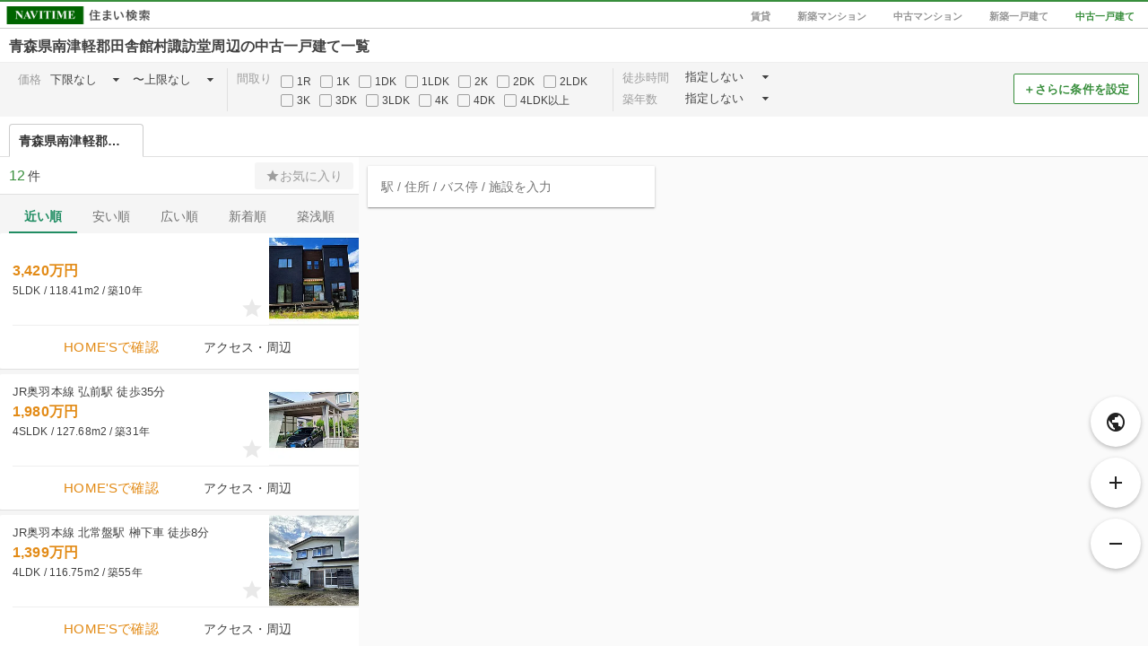

--- FILE ---
content_type: text/html; charset=utf-8
request_url: https://realestate.navitime.co.jp/kodate/chuko/map?address=02367010
body_size: 1758
content:
<!DOCTYPE html><html lang="ja"><head><meta charset="utf-8"><meta http-equiv="X-UA-Compatible" content="IE=edge"><meta name="viewport" content="width=device-width, initial-scale=1, user-scalable=no"><title>青森県南津軽郡田舎館村諏訪堂周辺の中古一戸建て［地図から探す］ - NAVITIME住まい検索</title><meta name="keywords" content="NAVITIME,ナビタイム,なびたいむ,地図,不動産,住宅情報,賃貸,分譲,マンション,一戸建て"><meta name="description" content="青森県南津軽郡田舎館村諏訪堂周辺の中古一戸建てを地図から探すことができます。全国の物件情報から家賃・間取り・広さ・徒歩時間など、さまざまな条件を指定して絞り込み！駅・バス停からのアクセス・ルート情報やスーパー・薬局・コンビニなどの周辺環境も調べることができます。"><meta property="og:type" content="website"><meta property="og:url" content="https://realestate.navitime.co.jp/kodate/chuko/map?address=02367010"><meta property="og:title" content="青森県南津軽郡田舎館村諏訪堂周辺の中古一戸建て［地図から探す］ - NAVITIME住まい検索"><meta property="og:description" content="青森県南津軽郡田舎館村諏訪堂周辺の中古一戸建てを地図から探すことができます。全国の物件情報から家賃・間取り・広さ・徒歩時間など、さまざまな条件を指定して絞り込み！駅・バス停からのアクセス・ルート情報やスーパー・薬局・コンビニなどの周辺環境も調べることができます。"><meta property="og:site_name" content="NAVITIME住まい検索"><meta property="og:locale" content="ja_JP"><meta name="robots" content="noindex"><link rel="canonical" href="https://realestate.navitime.co.jp/kodate/chuko/map?address=02367010"><!-- Google Tag Manager -->
<script>(function(w,d,s,l,i){w[l]=w[l]||[];w[l].push({'gtm.start':
new Date().getTime(),event:'gtm.js'});var f=d.getElementsByTagName(s)[0],
j=d.createElement(s),dl=l!='dataLayer'?'&l='+l:'';j.async=true;j.src=
'https://www.googletagmanager.com/gtm.js?id='+i+dl;f.parentNode.insertBefore(j,f);
})(window,document,'script','dataLayer','GTM-NZX2RF9');</script>
<!-- End Google Tag Manager -->
<link rel="stylesheet" href="/components/icomoon/1.3.0/style.css"><link rel="stylesheet" href="/components/angular-material/1.1.1/angular-material.min.css"><link rel="stylesheet" href="/components/bootstrap/3.3.7/css/bootstrap.min.css"><link rel="stylesheet" href="/components/slick/1.6.0/slick.css"><link rel="stylesheet" href="/components/slick/1.6.0/slick-theme.css"><link rel="stylesheet" href="/styles/page/map/app.css"></head><body><!-- Google Tag Manager (noscript) -->
<noscript><iframe src="https://www.googletagmanager.com/ns.html?id=GTM-NZX2RF9"
height="0" width="0" style="display:none;visibility:hidden"></iframe></noscript>
<!-- End Google Tag Manager (noscript) -->
<div id="app" ng-app="room"><ui-view></ui-view></div><input id="page-type" type="hidden" name="pageType" value="kodate_chuko"><input id="page-type-text" type="hidden" name="pageTypeText" value="中古一戸建て"><input id="init-center" type="hidden" name="center" value="{&quot;address&quot;:[{&quot;code&quot;:&quot;02&quot;,&quot;level&quot;:&quot;1&quot;,&quot;name&quot;:&quot;青森県&quot;,&quot;ruby&quot;:&quot;あおもりけん&quot;},{&quot;code&quot;:&quot;02367&quot;,&quot;level&quot;:&quot;2&quot;,&quot;name&quot;:&quot;南津軽郡田舎館村&quot;,&quot;ruby&quot;:&quot;みなみつがるぐんいなかだてむら&quot;},{&quot;code&quot;:&quot;02367010&quot;,&quot;level&quot;:&quot;3&quot;,&quot;name&quot;:&quot;諏訪堂&quot;,&quot;ruby&quot;:&quot;すわどう&quot;}],&quot;code&quot;:&quot;02367010000&quot;,&quot;coord&quot;:{&quot;lat&quot;:40.631161,&quot;lon&quot;:140.530046},&quot;is_end&quot;:false,&quot;name&quot;:&quot;青森県南津軽郡田舎館村諏訪堂&quot;,&quot;old&quot;:false,&quot;postal_code&quot;:&quot;0381132&quot;,&quot;types&quot;:[&quot;address&quot;]}"><input id="init-pois" type="hidden" name="pois" value="[{&quot;address&quot;:[{&quot;code&quot;:&quot;02&quot;,&quot;level&quot;:&quot;1&quot;,&quot;name&quot;:&quot;青森県&quot;,&quot;ruby&quot;:&quot;あおもりけん&quot;},{&quot;code&quot;:&quot;02367&quot;,&quot;level&quot;:&quot;2&quot;,&quot;name&quot;:&quot;南津軽郡田舎館村&quot;,&quot;ruby&quot;:&quot;みなみつがるぐんいなかだてむら&quot;},{&quot;code&quot;:&quot;02367010&quot;,&quot;level&quot;:&quot;3&quot;,&quot;name&quot;:&quot;諏訪堂&quot;,&quot;ruby&quot;:&quot;すわどう&quot;}],&quot;code&quot;:&quot;02367010000&quot;,&quot;coord&quot;:{&quot;lat&quot;:40.631161,&quot;lon&quot;:140.530046},&quot;is_end&quot;:false,&quot;name&quot;:&quot;青森県南津軽郡田舎館村諏訪堂&quot;,&quot;old&quot;:false,&quot;postal_code&quot;:&quot;0381132&quot;,&quot;types&quot;:[&quot;address&quot;]}]"><script src="https://mapscript.cld.navitime.jp/v1/00001901/mapscript?version=3.3"></script><script src="/components/angular/1.5.8/angular.min.js"></script><script src="/components/angular-animate/1.5.8/angular-animate.min.js"></script><script src="/components/angular-aria/1.5.8/angular-aria.min.js"></script><script src="/components/angular-messages/1.5.8/angular-messages.min.js"></script><script src="/components/angular-material/1.1.1/angular-material.min.js"></script><script src="/components/angular-ui-router/0.3.2/angular-ui-router.min.js"></script><script src="/components/angular-ui-bootstrap/1.3.3/ui-bootstrap-tpls-1.3.3.min.js"></script><script src="/components/jquery/3.7.1/jquery.min.js"></script><script src="/components/slick/1.6.0/slick.min.js"></script><script src="/scripts/page/map/app.bundle.js"></script></body></html>

--- FILE ---
content_type: application/javascript
request_url: https://in.treasuredata.com/js/v3/event/realestate/homes_condition_btn?api_key=7661%2F644a7dc458c5f31b7d9091dc16395c7943f3736c&data=eyJ1c2VyX2FnZW50IjoiTW96aWxsYS81LjAgKE1hY2ludG9zaDsgSW50ZWwgTWFjIE9TIFggMTBfMTVfNykgQXBwbGVXZWJLaXQvNTM3LjM2IChLSFRNTCwgbGlrZSBHZWNrbykgQ2hyb21lLzEzMS4wLjAuMCBTYWZhcmkvNTM3LjM2OyBDbGF1ZGVCb3QvMS4wOyArY2xhdWRlYm90QGFudGhyb3BpYy5jb20pIiwibnRfYWN0aW9uIjoiaW1wIiwibnRfYWJ0ZXN0IjoiYiIsImltaWQiOiJtRGQ3Y01RNVMzT1Z0RURLMDg2Q1FBIiwiaW1pZF9jcmVhdGVkIjoxNzcwMTU0NTU5LCJzZWdtZW50X2VpZHMiOiJpU0krZk9sbjYwUSIsInRkX2NsaWVudF9pZCI6IjVhMzY2MjgyLWRiYTktNDNiYy1hM2ZhLTRlNWYyNjAxM2ZkZSIsInRkX2NoYXJzZXQiOiJ1dGYtOCIsInRkX2xhbmd1YWdlIjoiZW4tdXNAcG9zaXgiLCJ0ZF9jb2xvciI6IjI0LWJpdCIsInRkX3NjcmVlbiI6IjEyODB4NzIwIiwidGRfdGl0bGUiOiLpnZLmo67nnIzljZfmtKXou73pg6HnlLDoiI7ppKjmnZHoq4%2FoqKrloILlkajovrrjga7kuK3lj6TkuIDmiLjlu7rjgabvvLvlnLDlm7PjgYvjgonmjqLjgZnvvL0gLSBOQVZJVElNReS9j%2BOBvuOBhOaknOe0oiIsInRkX3VybCI6Imh0dHBzOi8vcmVhbGVzdGF0ZS5uYXZpdGltZS5jby5qcC9rb2RhdGUvY2h1a28vbWFwP2FkZHJlc3M9MDIzNjcwMTAiLCJ0ZF9ob3N0IjoicmVhbGVzdGF0ZS5uYXZpdGltZS5jby5qcCIsInRkX3BhdGgiOiIva29kYXRlL2NodWtvL21hcCIsInRkX3JlZmVycmVyIjoiIiwidGRfaXAiOiJ0ZF9pcCIsInRkX2Jyb3dzZXIiOiJ0ZF9icm93c2VyIiwidGRfYnJvd3Nlcl92ZXJzaW9uIjoidGRfYnJvd3Nlcl92ZXJzaW9uIiwidGRfb3MiOiJ0ZF9vcyIsInRkX29zX3ZlcnNpb24iOiJ0ZF9vc192ZXJzaW9uIiwidGRfdmlld3BvcnQiOiIxMjgweDcyMCIsInRkX3VzZXJfYWdlbnQiOiJNb3ppbGxhLzUuMCAoTWFjaW50b3NoOyBJbnRlbCBNYWMgT1MgWCAxMF8xNV83KSBBcHBsZVdlYktpdC81MzcuMzYgKEtIVE1MLCBsaWtlIEdlY2tvKSBDaHJvbWUvMTMxLjAuMC4wIFNhZmFyaS81MzcuMzY7IENsYXVkZUJvdC8xLjA7ICtjbGF1ZGVib3RAYW50aHJvcGljLmNvbSkiLCJ0ZF9wbGF0Zm9ybSI6IkxpbnV4IHg4Nl82NCIsInRkX3ZlcnNpb24iOiJ0ZGltanMxLjIuNSJ9&modified=1770154558424&callback=TDIM.callback.tij17701545584244721.td_callback
body_size: 106
content:
typeof TDIM.callback.tij17701545584244721.td_callback === 'function' && TDIM.callback.tij17701545584244721.td_callback({"created":true});

--- FILE ---
content_type: application/javascript
request_url: https://sync.im-apps.net/imid/segment?token=mvztbLghGwwxiIkb8Mzm7Q&callback=TDIM.callback.tij17701545584244721.im_callback&need_created=True
body_size: 631
content:
TDIM.callback.tij17701545584244721.im_callback({"imid": "mDd7cMQ5S3OVtEDK086CQA", "imid_created": 1770154559, "segment_eids": ["iSI+fOln60Q"]})